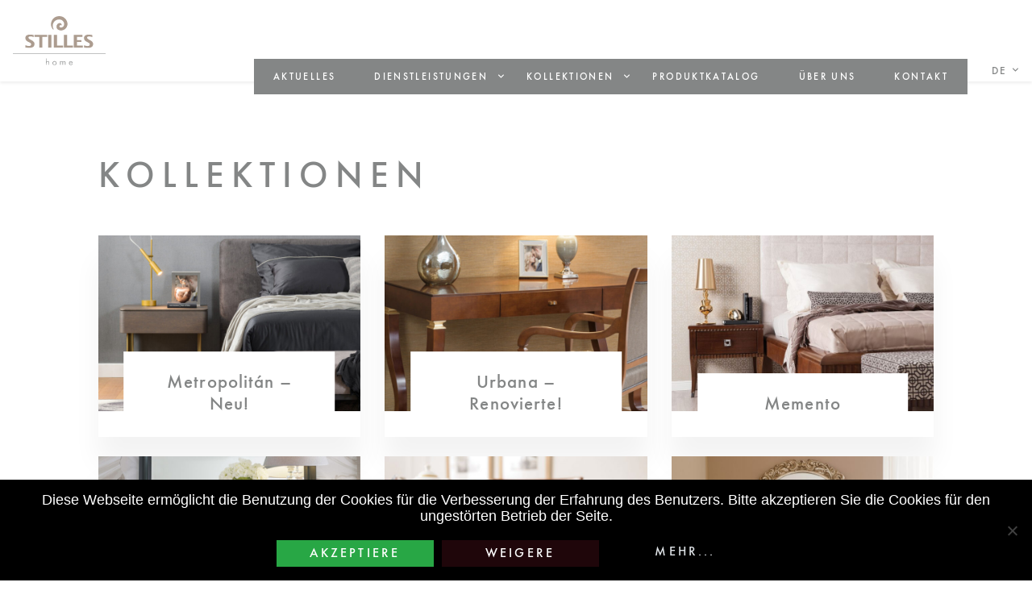

--- FILE ---
content_type: text/html; charset=UTF-8
request_url: https://stilles.at/zuhause/kolekcije/
body_size: 9650
content:
<!doctype html>
<html lang="de-DE">
  <head>
  <meta charset="utf-8">
  <meta http-equiv="x-ua-compatible" content="ie=edge">
  <meta name="viewport" content="width=device-width, initial-scale=1, shrink-to-fit=no">
  <meta name='robots' content='index, follow, max-image-preview:large, max-snippet:-1, max-video-preview:-1' />
	<style>img:is([sizes="auto" i], [sizes^="auto," i]) { contain-intrinsic-size: 3000px 1500px }</style>
	<link rel="alternate" hreflang="sl-si" href="https://stilles.si/dom/kolekcije/" />
<link rel="alternate" hreflang="hr" href="https://stilles.hr/dom/kolekcije/" />
<link rel="alternate" hreflang="en-us" href="https://stilles.com/homes/collections/" />
<link rel="alternate" hreflang="de-de" href="https://stilles.at/zuhause/kolekcije/" />
<link rel="alternate" hreflang="x-default" href="https://stilles.si/dom/kolekcije/" />

	<!-- This site is optimized with the Yoast SEO plugin v24.2 - https://yoast.com/wordpress/plugins/seo/ -->
	<title>Kollektionen - Stilles</title>
	<link rel="canonical" href="https://stilles.at/zuhause/kolekcije/" />
	<meta property="og:locale" content="de_DE" />
	<meta property="og:type" content="article" />
	<meta property="og:title" content="Kollektionen - Stilles" />
	<meta property="og:url" content="https://stilles.at/zuhause/kolekcije/" />
	<meta property="og:site_name" content="Stilles" />
	<meta property="article:modified_time" content="2021-06-11T08:30:29+00:00" />
	<meta name="twitter:card" content="summary_large_image" />
	<script type="application/ld+json" class="yoast-schema-graph">{"@context":"https://schema.org","@graph":[{"@type":"WebPage","@id":"https://stilles.at/zuhause/kolekcije/","url":"https://stilles.at/zuhause/kolekcije/","name":"Kollektionen - Stilles","isPartOf":{"@id":"https://stilles.at/#website"},"datePublished":"2019-05-14T13:47:37+00:00","dateModified":"2021-06-11T08:30:29+00:00","breadcrumb":{"@id":"https://stilles.at/zuhause/kolekcije/#breadcrumb"},"inLanguage":"de","potentialAction":[{"@type":"ReadAction","target":["https://stilles.at/zuhause/kolekcije/"]}]},{"@type":"BreadcrumbList","@id":"https://stilles.at/zuhause/kolekcije/#breadcrumb","itemListElement":[{"@type":"ListItem","position":1,"name":"Home","item":"https://stilles.at/"},{"@type":"ListItem","position":2,"name":"ZUHAUSE","item":"https://stilles.at/zuhause/"},{"@type":"ListItem","position":3,"name":"Kollektionen"}]},{"@type":"WebSite","@id":"https://stilles.at/#website","url":"https://stilles.at/","name":"Stilles","description":"75 Jahren in Diensten der Hoteliers","potentialAction":[{"@type":"SearchAction","target":{"@type":"EntryPoint","urlTemplate":"https://stilles.at/?s={search_term_string}"},"query-input":{"@type":"PropertyValueSpecification","valueRequired":true,"valueName":"search_term_string"}}],"inLanguage":"de"}]}</script>
	<!-- / Yoast SEO plugin. -->


<link rel='dns-prefetch' href='//stilles.si' />
<link rel='stylesheet' id='wp-block-library-css' href='https://stilles.at/wp-includes/css/dist/block-library/style.min.css' type='text/css' media='all' />
<style id='global-styles-inline-css' type='text/css'>
:root{--wp--preset--aspect-ratio--square: 1;--wp--preset--aspect-ratio--4-3: 4/3;--wp--preset--aspect-ratio--3-4: 3/4;--wp--preset--aspect-ratio--3-2: 3/2;--wp--preset--aspect-ratio--2-3: 2/3;--wp--preset--aspect-ratio--16-9: 16/9;--wp--preset--aspect-ratio--9-16: 9/16;--wp--preset--color--black: #000000;--wp--preset--color--cyan-bluish-gray: #abb8c3;--wp--preset--color--white: #ffffff;--wp--preset--color--pale-pink: #f78da7;--wp--preset--color--vivid-red: #cf2e2e;--wp--preset--color--luminous-vivid-orange: #ff6900;--wp--preset--color--luminous-vivid-amber: #fcb900;--wp--preset--color--light-green-cyan: #7bdcb5;--wp--preset--color--vivid-green-cyan: #00d084;--wp--preset--color--pale-cyan-blue: #8ed1fc;--wp--preset--color--vivid-cyan-blue: #0693e3;--wp--preset--color--vivid-purple: #9b51e0;--wp--preset--gradient--vivid-cyan-blue-to-vivid-purple: linear-gradient(135deg,rgba(6,147,227,1) 0%,rgb(155,81,224) 100%);--wp--preset--gradient--light-green-cyan-to-vivid-green-cyan: linear-gradient(135deg,rgb(122,220,180) 0%,rgb(0,208,130) 100%);--wp--preset--gradient--luminous-vivid-amber-to-luminous-vivid-orange: linear-gradient(135deg,rgba(252,185,0,1) 0%,rgba(255,105,0,1) 100%);--wp--preset--gradient--luminous-vivid-orange-to-vivid-red: linear-gradient(135deg,rgba(255,105,0,1) 0%,rgb(207,46,46) 100%);--wp--preset--gradient--very-light-gray-to-cyan-bluish-gray: linear-gradient(135deg,rgb(238,238,238) 0%,rgb(169,184,195) 100%);--wp--preset--gradient--cool-to-warm-spectrum: linear-gradient(135deg,rgb(74,234,220) 0%,rgb(151,120,209) 20%,rgb(207,42,186) 40%,rgb(238,44,130) 60%,rgb(251,105,98) 80%,rgb(254,248,76) 100%);--wp--preset--gradient--blush-light-purple: linear-gradient(135deg,rgb(255,206,236) 0%,rgb(152,150,240) 100%);--wp--preset--gradient--blush-bordeaux: linear-gradient(135deg,rgb(254,205,165) 0%,rgb(254,45,45) 50%,rgb(107,0,62) 100%);--wp--preset--gradient--luminous-dusk: linear-gradient(135deg,rgb(255,203,112) 0%,rgb(199,81,192) 50%,rgb(65,88,208) 100%);--wp--preset--gradient--pale-ocean: linear-gradient(135deg,rgb(255,245,203) 0%,rgb(182,227,212) 50%,rgb(51,167,181) 100%);--wp--preset--gradient--electric-grass: linear-gradient(135deg,rgb(202,248,128) 0%,rgb(113,206,126) 100%);--wp--preset--gradient--midnight: linear-gradient(135deg,rgb(2,3,129) 0%,rgb(40,116,252) 100%);--wp--preset--font-size--small: 13px;--wp--preset--font-size--medium: 20px;--wp--preset--font-size--large: 36px;--wp--preset--font-size--x-large: 42px;--wp--preset--spacing--20: 0.44rem;--wp--preset--spacing--30: 0.67rem;--wp--preset--spacing--40: 1rem;--wp--preset--spacing--50: 1.5rem;--wp--preset--spacing--60: 2.25rem;--wp--preset--spacing--70: 3.38rem;--wp--preset--spacing--80: 5.06rem;--wp--preset--shadow--natural: 6px 6px 9px rgba(0, 0, 0, 0.2);--wp--preset--shadow--deep: 12px 12px 50px rgba(0, 0, 0, 0.4);--wp--preset--shadow--sharp: 6px 6px 0px rgba(0, 0, 0, 0.2);--wp--preset--shadow--outlined: 6px 6px 0px -3px rgba(255, 255, 255, 1), 6px 6px rgba(0, 0, 0, 1);--wp--preset--shadow--crisp: 6px 6px 0px rgba(0, 0, 0, 1);}:where(body) { margin: 0; }.wp-site-blocks > .alignleft { float: left; margin-right: 2em; }.wp-site-blocks > .alignright { float: right; margin-left: 2em; }.wp-site-blocks > .aligncenter { justify-content: center; margin-left: auto; margin-right: auto; }:where(.is-layout-flex){gap: 0.5em;}:where(.is-layout-grid){gap: 0.5em;}.is-layout-flow > .alignleft{float: left;margin-inline-start: 0;margin-inline-end: 2em;}.is-layout-flow > .alignright{float: right;margin-inline-start: 2em;margin-inline-end: 0;}.is-layout-flow > .aligncenter{margin-left: auto !important;margin-right: auto !important;}.is-layout-constrained > .alignleft{float: left;margin-inline-start: 0;margin-inline-end: 2em;}.is-layout-constrained > .alignright{float: right;margin-inline-start: 2em;margin-inline-end: 0;}.is-layout-constrained > .aligncenter{margin-left: auto !important;margin-right: auto !important;}.is-layout-constrained > :where(:not(.alignleft):not(.alignright):not(.alignfull)){margin-left: auto !important;margin-right: auto !important;}body .is-layout-flex{display: flex;}.is-layout-flex{flex-wrap: wrap;align-items: center;}.is-layout-flex > :is(*, div){margin: 0;}body .is-layout-grid{display: grid;}.is-layout-grid > :is(*, div){margin: 0;}body{padding-top: 0px;padding-right: 0px;padding-bottom: 0px;padding-left: 0px;}a:where(:not(.wp-element-button)){text-decoration: underline;}:root :where(.wp-element-button, .wp-block-button__link){background-color: #32373c;border-width: 0;color: #fff;font-family: inherit;font-size: inherit;line-height: inherit;padding: calc(0.667em + 2px) calc(1.333em + 2px);text-decoration: none;}.has-black-color{color: var(--wp--preset--color--black) !important;}.has-cyan-bluish-gray-color{color: var(--wp--preset--color--cyan-bluish-gray) !important;}.has-white-color{color: var(--wp--preset--color--white) !important;}.has-pale-pink-color{color: var(--wp--preset--color--pale-pink) !important;}.has-vivid-red-color{color: var(--wp--preset--color--vivid-red) !important;}.has-luminous-vivid-orange-color{color: var(--wp--preset--color--luminous-vivid-orange) !important;}.has-luminous-vivid-amber-color{color: var(--wp--preset--color--luminous-vivid-amber) !important;}.has-light-green-cyan-color{color: var(--wp--preset--color--light-green-cyan) !important;}.has-vivid-green-cyan-color{color: var(--wp--preset--color--vivid-green-cyan) !important;}.has-pale-cyan-blue-color{color: var(--wp--preset--color--pale-cyan-blue) !important;}.has-vivid-cyan-blue-color{color: var(--wp--preset--color--vivid-cyan-blue) !important;}.has-vivid-purple-color{color: var(--wp--preset--color--vivid-purple) !important;}.has-black-background-color{background-color: var(--wp--preset--color--black) !important;}.has-cyan-bluish-gray-background-color{background-color: var(--wp--preset--color--cyan-bluish-gray) !important;}.has-white-background-color{background-color: var(--wp--preset--color--white) !important;}.has-pale-pink-background-color{background-color: var(--wp--preset--color--pale-pink) !important;}.has-vivid-red-background-color{background-color: var(--wp--preset--color--vivid-red) !important;}.has-luminous-vivid-orange-background-color{background-color: var(--wp--preset--color--luminous-vivid-orange) !important;}.has-luminous-vivid-amber-background-color{background-color: var(--wp--preset--color--luminous-vivid-amber) !important;}.has-light-green-cyan-background-color{background-color: var(--wp--preset--color--light-green-cyan) !important;}.has-vivid-green-cyan-background-color{background-color: var(--wp--preset--color--vivid-green-cyan) !important;}.has-pale-cyan-blue-background-color{background-color: var(--wp--preset--color--pale-cyan-blue) !important;}.has-vivid-cyan-blue-background-color{background-color: var(--wp--preset--color--vivid-cyan-blue) !important;}.has-vivid-purple-background-color{background-color: var(--wp--preset--color--vivid-purple) !important;}.has-black-border-color{border-color: var(--wp--preset--color--black) !important;}.has-cyan-bluish-gray-border-color{border-color: var(--wp--preset--color--cyan-bluish-gray) !important;}.has-white-border-color{border-color: var(--wp--preset--color--white) !important;}.has-pale-pink-border-color{border-color: var(--wp--preset--color--pale-pink) !important;}.has-vivid-red-border-color{border-color: var(--wp--preset--color--vivid-red) !important;}.has-luminous-vivid-orange-border-color{border-color: var(--wp--preset--color--luminous-vivid-orange) !important;}.has-luminous-vivid-amber-border-color{border-color: var(--wp--preset--color--luminous-vivid-amber) !important;}.has-light-green-cyan-border-color{border-color: var(--wp--preset--color--light-green-cyan) !important;}.has-vivid-green-cyan-border-color{border-color: var(--wp--preset--color--vivid-green-cyan) !important;}.has-pale-cyan-blue-border-color{border-color: var(--wp--preset--color--pale-cyan-blue) !important;}.has-vivid-cyan-blue-border-color{border-color: var(--wp--preset--color--vivid-cyan-blue) !important;}.has-vivid-purple-border-color{border-color: var(--wp--preset--color--vivid-purple) !important;}.has-vivid-cyan-blue-to-vivid-purple-gradient-background{background: var(--wp--preset--gradient--vivid-cyan-blue-to-vivid-purple) !important;}.has-light-green-cyan-to-vivid-green-cyan-gradient-background{background: var(--wp--preset--gradient--light-green-cyan-to-vivid-green-cyan) !important;}.has-luminous-vivid-amber-to-luminous-vivid-orange-gradient-background{background: var(--wp--preset--gradient--luminous-vivid-amber-to-luminous-vivid-orange) !important;}.has-luminous-vivid-orange-to-vivid-red-gradient-background{background: var(--wp--preset--gradient--luminous-vivid-orange-to-vivid-red) !important;}.has-very-light-gray-to-cyan-bluish-gray-gradient-background{background: var(--wp--preset--gradient--very-light-gray-to-cyan-bluish-gray) !important;}.has-cool-to-warm-spectrum-gradient-background{background: var(--wp--preset--gradient--cool-to-warm-spectrum) !important;}.has-blush-light-purple-gradient-background{background: var(--wp--preset--gradient--blush-light-purple) !important;}.has-blush-bordeaux-gradient-background{background: var(--wp--preset--gradient--blush-bordeaux) !important;}.has-luminous-dusk-gradient-background{background: var(--wp--preset--gradient--luminous-dusk) !important;}.has-pale-ocean-gradient-background{background: var(--wp--preset--gradient--pale-ocean) !important;}.has-electric-grass-gradient-background{background: var(--wp--preset--gradient--electric-grass) !important;}.has-midnight-gradient-background{background: var(--wp--preset--gradient--midnight) !important;}.has-small-font-size{font-size: var(--wp--preset--font-size--small) !important;}.has-medium-font-size{font-size: var(--wp--preset--font-size--medium) !important;}.has-large-font-size{font-size: var(--wp--preset--font-size--large) !important;}.has-x-large-font-size{font-size: var(--wp--preset--font-size--x-large) !important;}
:where(.wp-block-post-template.is-layout-flex){gap: 1.25em;}:where(.wp-block-post-template.is-layout-grid){gap: 1.25em;}
:where(.wp-block-columns.is-layout-flex){gap: 2em;}:where(.wp-block-columns.is-layout-grid){gap: 2em;}
:root :where(.wp-block-pullquote){font-size: 1.5em;line-height: 1.6;}
</style>
<link rel='stylesheet' id='beautiful-taxonomy-filters-basic-css' href='https://stilles.at/wp-content/plugins/beautiful-taxonomy-filters/public/css/beautiful-taxonomy-filters-base.min.css' type='text/css' media='all' />
<link rel='stylesheet' id='contact-form-7-css' href='https://stilles.at/wp-content/plugins/contact-form-7/includes/css/styles.css' type='text/css' media='all' />
<link rel='stylesheet' id='cookie-notice-front-css' href='https://stilles.at/wp-content/plugins/cookie-notice/css/front.min.css' type='text/css' media='all' />
<link rel='stylesheet' id='wpml-legacy-dropdown-click-0-css' href='https://stilles.at/wp-content/plugins/sitepress-multilingual-cms/templates/language-switchers/legacy-dropdown-click/style.min.css' type='text/css' media='all' />
<style id='wpml-legacy-dropdown-click-0-inline-css' type='text/css'>
.wpml-ls-statics-shortcode_actions{background-color:#eeeeee;}.wpml-ls-statics-shortcode_actions, .wpml-ls-statics-shortcode_actions .wpml-ls-sub-menu, .wpml-ls-statics-shortcode_actions a {border-color:#cdcdcd;}.wpml-ls-statics-shortcode_actions a, .wpml-ls-statics-shortcode_actions .wpml-ls-sub-menu a, .wpml-ls-statics-shortcode_actions .wpml-ls-sub-menu a:link, .wpml-ls-statics-shortcode_actions li:not(.wpml-ls-current-language) .wpml-ls-link, .wpml-ls-statics-shortcode_actions li:not(.wpml-ls-current-language) .wpml-ls-link:link {color:#444444;background-color:#ffffff;}.wpml-ls-statics-shortcode_actions a, .wpml-ls-statics-shortcode_actions .wpml-ls-sub-menu a:hover,.wpml-ls-statics-shortcode_actions .wpml-ls-sub-menu a:focus, .wpml-ls-statics-shortcode_actions .wpml-ls-sub-menu a:link:hover, .wpml-ls-statics-shortcode_actions .wpml-ls-sub-menu a:link:focus {color:#000000;background-color:#eeeeee;}.wpml-ls-statics-shortcode_actions .wpml-ls-current-language > a {color:#444444;background-color:#ffffff;}.wpml-ls-statics-shortcode_actions .wpml-ls-current-language:hover>a, .wpml-ls-statics-shortcode_actions .wpml-ls-current-language>a:focus {color:#000000;background-color:#eeeeee;}
</style>
<link rel='stylesheet' id='tablepress-default-css' href='https://stilles.at/wp-content/tablepress-combined.min.css' type='text/css' media='all' />
<link rel='stylesheet' id='sage/main.css-css' href='https://stilles.at/wp-content/themes/kreativnatovarna/dist/styles/main_0b105ce3.css' type='text/css' media='all' />
<script type="text/javascript" src="https://stilles.at/wp-includes/js/jquery/jquery.min.js" id="jquery-core-js"></script>
<script type="text/javascript" src="https://stilles.at/wp-includes/js/jquery/jquery-migrate.min.js" id="jquery-migrate-js"></script>
<script type="text/javascript" src="https://stilles.at/wp-content/plugins/sitepress-multilingual-cms/templates/language-switchers/legacy-dropdown-click/script.min.js" id="wpml-legacy-dropdown-click-0-js"></script>
<script type="text/javascript" id="wpml-xdomain-data-js-extra">
/* <![CDATA[ */
var wpml_xdomain_data = {"css_selector":"wpml-ls-item","ajax_url":"https:\/\/stilles.at\/wp-admin\/admin-ajax.php","current_lang":"de","_nonce":"6c3236f851"};
/* ]]> */
</script>
<script type="text/javascript" src="https://stilles.at/wp-content/plugins/sitepress-multilingual-cms/res/js/xdomain-data.js" id="wpml-xdomain-data-js" defer="defer" data-wp-strategy="defer"></script>
<link rel="https://api.w.org/" href="https://stilles.at/wp-json/" /><link rel="alternate" title="JSON" type="application/json" href="https://stilles.at/wp-json/wp/v2/pages/20885" /><link rel='shortlink' href='https://stilles.at/?p=20885' />
<link rel="alternate" title="oEmbed (JSON)" type="application/json+oembed" href="https://stilles.at/wp-json/oembed/1.0/embed?url=https%3A%2F%2Fstilles.at%2Fzuhause%2Fkolekcije%2F" />
<link rel="alternate" title="oEmbed (XML)" type="text/xml+oembed" href="https://stilles.at/wp-json/oembed/1.0/embed?url=https%3A%2F%2Fstilles.at%2Fzuhause%2Fkolekcije%2F&#038;format=xml" />
<meta name="generator" content="WPML ver:4.6.15 stt:22,1,3,48;" />
<script type="text/javascript">
window.onload = function() {
	
var words = 
[
	//navodilo: NAJPREJ ORIGINAL SLOVENSKO IME NATO ANG, NEM, HR. Obvezno vsa tri imena! tudi, če so ista.
    { original: 'Praga', replacements: ['Prague', 'Prag', 'Prag'] },
    { original: 'Dunaj', replacements: ['Wienna', 'Wien', 'Beč'] },
	{ original: 'Budimpešta', replacements: ['Budapest', 'Budapest', 'Budimpešta'] },
	{ original: 'Moskva', replacements: ['Moscow', 'Moskau', 'Moskva'] },
	{ original: 'Beograd', replacements: ['Belgrade', 'Belgrad', 'Beograd'] },
	{ original: 'Zűrich', replacements: ['Zurich', 'Zűrich', 'Zurich'] },
	{ original: 'Műnchen', replacements: ['Munich', 'Műnchen', 'Minhen'] },
];
	
  var currentURL = window.location.href;
  function replaceWords(selector, key, replacement) {
    var elements = document.querySelectorAll(selector);
    elements.forEach(function(element) {
      element.innerHTML = element.innerHTML.replace(new RegExp(key, 'g'), replacement);
    });
  }
  var urls = [
    { prefix: 'https://stilles.com/reference/', replacements: words.map(function(word) { return { key: word.original, value: word.replacements[0] }; }) },
    { prefix: 'https://stilles.at/reference/', replacements: words.map(function(word) { return { key: word.original, value: word.replacements[1] }; }) },
    { prefix: 'https://stilles.hr/reference/', replacements: words.map(function(word) { return { key: word.original, value: word.replacements[2] }; }) }
  ];
  urls.forEach(function(url) {
    if (currentURL.startsWith(url.prefix)) {
      var div = document.querySelector('.col-12.col-lg-6');
      url.replacements.forEach(function(replacement) {
        if (div) {
          div.innerHTML = div.innerHTML.replace(new RegExp(replacement.key, 'g'), replacement.value);
        }
        replaceWords('.entry-place.d-block', replacement.key, replacement.value);
      });
    }
  });
};

</script>
<link rel="icon" href="https://stilles.at/wp-content/uploads/2019/05/cropped-favicon-32x32.png" sizes="32x32" />
<link rel="icon" href="https://stilles.at/wp-content/uploads/2019/05/cropped-favicon-192x192.png" sizes="192x192" />
<link rel="apple-touch-icon" href="https://stilles.at/wp-content/uploads/2019/05/cropped-favicon-180x180.png" />
<meta name="msapplication-TileImage" content="https://stilles.at/wp-content/uploads/2019/05/cropped-favicon-270x270.png" />
		<style type="text/css" id="wp-custom-css">
			section.split a.screen .screen-inside .front-page-header {
    font-size: 2.5rem !important;
}		</style>
		</head>
  <body class="page-template page-template-template-collection template-collection page page-id-20885 page-parent page-child parent-pageid-7120 cookies-not-set theme-home kolekcije app-data index-data singular-data page-data page-20885-data page-kolekcije-data template-collection-data">
        <header class="banner fixed-top bg-white">
  <div class="container-fluid max-width px-0">
    <nav class="navbar navbar-expand-lg">
      <a class="brand" href="https://stilles.at/"><img src="https://stilles.at/wp-content/themes/kreativnatovarna/dist/images/logo_home_12b5a8b6.svg" alt="Stilles" title="Stilles"></a>
      <button class="navbar-toggler" type="button" data-toggle="collapse" data-target="#navbarMain" aria-controls="navbarMain" aria-expanded="false" aria-label="Toggle navigation">
        <span class="navbar-toggler-icon">
          <span></span><span></span><span></span><span></span>
        </span>
      </button>
      <div class="collapse navbar-collapse" id="navbarMain">

                  <ul id="menu-glavni-meni-dom-de" class="navbar-nav ml-auto text-center text-lg-left"><li id="menu-item-21518" class="menu-item menu-item-type-taxonomy menu-item-object-category menu-item-21518"><a href="https://stilles.at/aktualno/home-de/">Aktuelles</a></li>
<li id="menu-item-21440" class="menu-item menu-item-type-custom menu-item-object-custom menu-item-has-children menu-item-21440"><a>Dienstleistungen</a>
<ul class="sub-menu">
	<li id="menu-item-21441" class="menu-item menu-item-type-post_type menu-item-object-page menu-item-21441"><a href="https://stilles.at/zuhause/storitve/proben-von-geweben/">Stoffmuster</a></li>
	<li id="menu-item-21442" class="menu-item menu-item-type-post_type menu-item-object-page menu-item-21442"><a href="https://stilles.at/zuhause/storitve/zubehoer/">Accessoires</a></li>
	<li id="menu-item-21443" class="menu-item menu-item-type-post_type menu-item-object-page menu-item-21443"><a href="https://stilles.at/zuhause/storitve/dienstleistungen/">Architecten Beratung</a></li>
</ul>
</li>
<li id="menu-item-21444" class="no-mobile-menu menu-item menu-item-type-post_type menu-item-object-page current-menu-item page_item page-item-20885 current_page_item menu-item-has-children menu-item-21444"><a href="https://stilles.at/zuhause/kolekcije/" aria-current="page">Kollektionen</a>
<ul class="sub-menu">
	<li id="menu-item-29494" class="menu-item menu-item-type-post_type menu-item-object-page menu-item-29494"><a href="https://stilles.at/zuhause/kolekcije/metropolitan/">Metropolitán</a></li>
	<li id="menu-item-21466" class="menu-item menu-item-type-post_type menu-item-object-page menu-item-21466"><a href="https://stilles.at/zuhause/kolekcije/urbana/">Urbana</a></li>
	<li id="menu-item-21465" class="menu-item menu-item-type-post_type menu-item-object-page menu-item-21465"><a href="https://stilles.at/zuhause/kolekcije/memento/">Memento</a></li>
	<li id="menu-item-29493" class="menu-item menu-item-type-post_type menu-item-object-page menu-item-29493"><a href="https://stilles.at/zuhause/kolekcije/beli-memento/">Weiße Memento</a></li>
	<li id="menu-item-21464" class="menu-item menu-item-type-post_type menu-item-object-page menu-item-21464"><a href="https://stilles.at/zuhause/kolekcije/empire/">Empire</a></li>
	<li id="menu-item-21448" class="menu-item menu-item-type-post_type menu-item-object-page menu-item-21448"><a href="https://stilles.at/zuhause/kolekcije/dante/">Dante</a></li>
	<li id="menu-item-21447" class="menu-item menu-item-type-post_type menu-item-object-page menu-item-21447"><a href="https://stilles.at/zuhause/kolekcije/barocco/">Barocco</a></li>
	<li id="menu-item-21445" class="menu-item menu-item-type-post_type menu-item-object-page menu-item-21445"><a href="https://stilles.at/zuhause/kolekcije/barock/">Barock</a></li>
	<li id="menu-item-21446" class="menu-item menu-item-type-post_type menu-item-object-page menu-item-21446"><a href="https://stilles.at/zuhause/kolekcije/weisser-barock/">Weisser Barock</a></li>
	<li id="menu-item-21467" class="menu-item menu-item-type-post_type menu-item-object-page menu-item-21467"><a href="https://stilles.at/zuhause/kolekcije/polstermoebel/">Polstermöbel</a></li>
</ul>
</li>
<li id="menu-item-21524" class="menu-item menu-item-type-post_type_archive menu-item-object-home menu-item-21524"><a href="https://stilles.at/izdelki/">Produktkatalog</a></li>
<li id="menu-item-21468" class="menu-item menu-item-type-post_type menu-item-object-page menu-item-21468"><a href="https://stilles.at/zuhause/ueber-uns/">Über uns</a></li>
<li id="menu-item-21469" class="menu-item menu-item-type-post_type menu-item-object-page menu-item-21469"><a href="https://stilles.at/zuhause/kontakt/">Kontakt</a></li>
</ul>
        
        <a href="#langModal" role="button" class="lang" data-toggle="modal">de</a>
      </div>
    </nav>
  </div>
</header>

<div class="modal fade" id="langModal" tabindex="-1" role="dialog" aria-hidden="true">
  <div class="modal-dialog modal-full" role="document">
    <div class="modal-content">
    <div class="modal-header">
      <button type="button" class="close" data-dismiss="modal" aria-label="Close">
        <i class="icon-close"></i>
      </button>
    </div>
      <div class="modal-body row justify-content-center align-items-center p-4" id="result">
        <div class="col-12 col-lg-4 col-xl-3 text-center text-lg-right">Wählen Sie die Sprache aus:</div>
        <div class="col-12 col-lg-4 col-xl-3 text-center text-lg-left">
          <div class="row">
            <a class="col-12" href="https://stilles.si/dom/kolekcije/">Slowenisch / Slovenian</a><a class="col-12" href="https://stilles.hr/dom/kolekcije/">Kroatisch / Croatian</a><a class="col-12" href="https://stilles.com/homes/collections/">Englisch / English</a><a class="col-12 active" href="https://stilles.at/zuhause/kolekcije/">Deutsch / German</a>          </div>
        </div>
      </div>
    </div>
  </div>
</div>
<div class="modal fade" id="langModal" tabindex="-1" role="dialog" aria-hidden="true">
  <div class="modal-dialog modal-full" role="document">
    <div class="modal-content">
    <div class="modal-header">
      <button type="button" class="close" data-dismiss="modal" aria-label="Close">
        <i class="icon-close"></i>
      </button>
    </div>
      <div class="modal-body row justify-content-center align-items-center p-4" id="result">
        <div class="col-12 col-lg-4 col-xl-3 text-center text-lg-right">Wählen Sie die Sprache aus:</div>
        <div class="col-12 col-lg-4 col-xl-3 text-center text-lg-left">
          <div class="row">
            <a class="col-12" href="https://stilles.si/dom/kolekcije/">Slowenisch / Slovenian</a><a class="col-12" href="https://stilles.hr/dom/kolekcije/">Kroatisch / Croatian</a><a class="col-12" href="https://stilles.com/homes/collections/">Englisch / English</a><a class="col-12 active" href="https://stilles.at/zuhause/kolekcije/">Deutsch / German</a>          </div>
        </div>
      </div>
    </div>
  </div>
</div>
<div class="modal fade" id="langModal" tabindex="-1" role="dialog" aria-hidden="true">
  <div class="modal-dialog modal-full" role="document">
    <div class="modal-content">
    <div class="modal-header">
      <button type="button" class="close" data-dismiss="modal" aria-label="Close">
        <i class="icon-close"></i>
      </button>
    </div>
      <div class="modal-body row justify-content-center align-items-center p-4" id="result">
        <div class="col-12 col-lg-4 col-xl-3 text-center text-lg-right">Wählen Sie die Sprache aus:</div>
        <div class="col-12 col-lg-4 col-xl-3 text-center text-lg-left">
          <div class="row">
            <a class="col-12" href="https://stilles.si/dom/kolekcije/">Slowenisch / Slovenian</a><a class="col-12" href="https://stilles.hr/dom/kolekcije/">Kroatisch / Croatian</a><a class="col-12" href="https://stilles.com/homes/collections/">Englisch / English</a><a class="col-12 active" href="https://stilles.at/zuhause/kolekcije/">Deutsch / German</a>          </div>
        </div>
      </div>
    </div>
  </div>
</div>
<div class="modal fade" id="langModal" tabindex="-1" role="dialog" aria-hidden="true">
  <div class="modal-dialog modal-full" role="document">
    <div class="modal-content">
    <div class="modal-header">
      <button type="button" class="close" data-dismiss="modal" aria-label="Close">
        <i class="icon-close"></i>
      </button>
    </div>
      <div class="modal-body row justify-content-center align-items-center p-4" id="result">
        <div class="col-12 col-lg-4 col-xl-3 text-center text-lg-right">Wählen Sie die Sprache aus:</div>
        <div class="col-12 col-lg-4 col-xl-3 text-center text-lg-left">
          <div class="row">
            <a class="col-12" href="https://stilles.si/dom/kolekcije/">Slowenisch / Slovenian</a><a class="col-12" href="https://stilles.hr/dom/kolekcije/">Kroatisch / Croatian</a><a class="col-12" href="https://stilles.com/homes/collections/">Englisch / English</a><a class="col-12 active" href="https://stilles.at/zuhause/kolekcije/">Deutsch / German</a>          </div>
        </div>
      </div>
    </div>
  </div>
</div>
    <div class="wrap" role="document">
      <div class="content">
        <main class="main">
                 <div class="post-title">
  <div class="container-fluid max-width">
    <div class="row justify-content-center">
      <div class="col-12 col-xl-10 pt-4 pt-lg-5 mt-xl-5">
        <div class="page-header">
          <h1>Kollektionen</h1>
        </div>
      </div>
    </div>
  </div>
</div>
    <div class="container-fluid max-width">
  <div class="row justify-content-center">
    <div class="col-12 col-xl-10">
      <div class="row">
                <div class="col-12 col-md-6 col-lg-6 col-xl-4 pb-4">
          <article class="h-100 post-grid post post-collection post-29464 page type-page status-publish has-post-thumbnail hentry">
            <a class="post-link h-100" href="https://stilles.at/zuhause/kolekcije/metropolitan/" title="Metropolitán &#8211; Neu!">
                              <img width="778" height="520" src="https://stilles.at/wp-content/uploads/2020/08/Stilles_foto_peter_skrlep_2020-0307-778x520.jpg" class="img-fluid w-100 wp-post-image" alt="Stilles Foto Peter Skrlep 2020 0307" decoding="async" fetchpriority="high" />
                            <span class="entry-item ">
                <header>
                  <h2 class="entry-title h5 pt-2 pb-1">Metropolitán &#8211; Neu!</h2>
                </header>
								<div class="entry-summary">
																			Eine vielfältige Kollektion von Wohnmöbeln, die die grundlegende Balance zwischen Komfort, Stil und Funktionalität in Verbindung mit technologischen Fortschritten in der Herstellung unterstreicht.																	</div>
              </span>
            </a>
          </article>
        </div>
                <div class="col-12 col-md-6 col-lg-6 col-xl-4 pb-4">
          <article class="h-100 post-grid post post-collection post-9770 page type-page status-publish has-post-thumbnail hentry">
            <a class="post-link h-100" href="https://stilles.at/zuhause/kolekcije/urbana/" title="Urbana &#8211; Renovierte!">
                              <img width="778" height="520" src="https://stilles.at/wp-content/uploads/2020/08/Stilles_foto_peter_skrlep_2020-8869-1-778x520.jpg" class="img-fluid w-100 wp-post-image" alt="Stilles Foto Peter Skrlep 2020 8869" decoding="async" />
                            <span class="entry-item ">
                <header>
                  <h2 class="entry-title h5 pt-2 pb-1">Urbana &#8211; Renovierte!</h2>
                </header>
								<div class="entry-summary">
																	</div>
              </span>
            </a>
          </article>
        </div>
                <div class="col-12 col-md-6 col-lg-6 col-xl-4 pb-4">
          <article class="h-100 post-grid post post-collection post-9823 page type-page status-publish has-post-thumbnail hentry">
            <a class="post-link h-100" href="https://stilles.at/zuhause/kolekcije/memento/" title="Memento">
                              <img width="778" height="520" src="https://stilles.at/wp-content/uploads/2015/07/spalnica_bedroom_schlafzimmer_Memento_kakovostno-pohistvo_quality-furniture_Qualitet-Moebel_Swarovski_16-778x520.jpg" class="img-fluid w-100 wp-post-image" alt="" decoding="async" />
                            <span class="entry-item ">
                <header>
                  <h2 class="entry-title h5 pt-2 pb-1">Memento</h2>
                </header>
								<div class="entry-summary">
																			Kollektion für Menschen mit einem modernen Lebensstil.																	</div>
              </span>
            </a>
          </article>
        </div>
                <div class="col-12 col-md-6 col-lg-6 col-xl-4 pb-4">
          <article class="h-100 post-grid post post-collection post-29470 page type-page status-publish has-post-thumbnail hentry">
            <a class="post-link h-100" href="https://stilles.at/zuhause/kolekcije/beli-memento/" title="Weiße Memento">
                              <img width="778" height="520" src="https://stilles.at/wp-content/uploads/2020/08/Stilles_foto_peter_skrlep_2020-9908-1-778x520.jpg" class="img-fluid w-100 wp-post-image" alt="Stilles Foto Peter Skrlep 2020 9908" decoding="async" loading="lazy" />
                            <span class="entry-item ">
                <header>
                  <h2 class="entry-title h5 pt-2 pb-1">Weiße Memento</h2>
                </header>
								<div class="entry-summary">
																			Für Menschen mit einem modernen Lebensstil und alle Liebhaber der Kombination von Klassik und Moderne.																	</div>
              </span>
            </a>
          </article>
        </div>
                <div class="col-12 col-md-6 col-lg-6 col-xl-4 pb-4">
          <article class="h-100 post-grid post post-collection post-8419 page type-page status-publish has-post-thumbnail hentry">
            <a class="post-link h-100" href="https://stilles.at/zuhause/kolekcije/empire/" title="Empire">
                              <img width="778" height="520" src="https://stilles.at/wp-content/uploads/2015/07/jedilnica_Esszimmer_dining-room_Empire_klasicno-pohistvo_classic-furniture_Klassischen-Moebel_5-778x520.jpg" class="img-fluid w-100 wp-post-image" alt="" decoding="async" loading="lazy" srcset="https://stilles.at/wp-content/uploads/2015/07/jedilnica_Esszimmer_dining-room_Empire_klasicno-pohistvo_classic-furniture_Klassischen-Moebel_5-778x520.jpg 778w, https://stilles.at/wp-content/uploads/2015/07/jedilnica_Esszimmer_dining-room_Empire_klasicno-pohistvo_classic-furniture_Klassischen-Moebel_5-200x133.jpg 200w" sizes="auto, (max-width: 778px) 100vw, 778px" />
                            <span class="entry-item ">
                <header>
                  <h2 class="entry-title h5 pt-2 pb-1">Empire</h2>
                </header>
								<div class="entry-summary">
																			Eine Kombination aus strengen Linien und prunkvollen Holzschnitzereien bewahren die Eigenschaften der Epoche Empire.																	</div>
              </span>
            </a>
          </article>
        </div>
                <div class="col-12 col-md-6 col-lg-6 col-xl-4 pb-4">
          <article class="h-100 post-grid post post-collection post-8409 page type-page status-publish has-post-thumbnail hentry">
            <a class="post-link h-100" href="https://stilles.at/zuhause/kolekcije/dante/" title="Dante">
                              <img width="778" height="520" src="https://stilles.at/wp-content/uploads/2015/07/Dante_furniture-for-home_Moebel_namjestaj-za-dom_023-778x520.jpg" class="img-fluid w-100 wp-post-image" alt="" decoding="async" loading="lazy" />
                            <span class="entry-item ">
                <header>
                  <h2 class="entry-title h5 pt-2 pb-1">Dante</h2>
                </header>
								<div class="entry-summary">
																			Gerade Linien in einer Kombination mit Kurvensilhouette erinnern an die zeitlose Klassik.																	</div>
              </span>
            </a>
          </article>
        </div>
                <div class="col-12 col-md-6 col-lg-6 col-xl-4 pb-4">
          <article class="h-100 post-grid post post-collection post-8401 page type-page status-publish has-post-thumbnail hentry">
            <a class="post-link h-100" href="https://stilles.at/zuhause/kolekcije/barocco/" title="Barocco">
                              <img width="778" height="520" src="https://stilles.at/wp-content/uploads/2015/07/pisarna_office_Barocco_klasicno-pohistvo_classic-furniture_Klassischen-Moebel_4-778x520.jpg" class="img-fluid w-100 wp-post-image" alt="" decoding="async" loading="lazy" />
                            <span class="entry-item ">
                <header>
                  <h2 class="entry-title h5 pt-2 pb-1">Barocco</h2>
                </header>
								<div class="entry-summary">
																			Für alle die Liebhaber von Luxus konzipiert.																	</div>
              </span>
            </a>
          </article>
        </div>
                <div class="col-12 col-md-6 col-lg-6 col-xl-4 pb-4">
          <article class="h-100 post-grid post post-collection post-7267 page type-page status-publish has-post-thumbnail hentry">
            <a class="post-link h-100" href="https://stilles.at/zuhause/kolekcije/barock/" title="Barock">
                              <img width="778" height="520" src="https://stilles.at/wp-content/uploads/2015/10/komoda-za-TV_klasika_kommode_1a-778x520.jpg" class="img-fluid w-100 wp-post-image" alt="" decoding="async" loading="lazy" />
                            <span class="entry-item ">
                <header>
                  <h2 class="entry-title h5 pt-2 pb-1">Barock</h2>
                </header>
								<div class="entry-summary">
																			Die Barock Kollektion bleibt nach mehr als 40 Jahren die Grundlage der Klassik, die von Stilles mit handwerklicher Genauigkeit hergestellt wird.																	</div>
              </span>
            </a>
          </article>
        </div>
                <div class="col-12 col-md-6 col-lg-6 col-xl-4 pb-4">
          <article class="h-100 post-grid post post-collection post-8397 page type-page status-publish has-post-thumbnail hentry">
            <a class="post-link h-100" href="https://stilles.at/zuhause/kolekcije/weisser-barock/" title="Weisser Barock">
                              <img width="778" height="520" src="https://stilles.at/wp-content/uploads/2012/07/Beli-barok_klasicno-pohistvo_classic-furniture_Klassischen-Moebel_02-778x520.jpg" class="img-fluid w-100 wp-post-image" alt="" decoding="async" loading="lazy" />
                            <span class="entry-item ">
                <header>
                  <h2 class="entry-title h5 pt-2 pb-1">Weisser Barock</h2>
                </header>
								<div class="entry-summary">
																			Durch das Spiel mit Stoffen in verschiedenen Farben befriedigt die Kollektion Weißer Barock sogar die verschiedenster Geschmäcker.																	</div>
              </span>
            </a>
          </article>
        </div>
                <div class="col-12 col-md-6 col-lg-6 col-xl-4 pb-4">
          <article class="h-100 post-grid post post-collection post-9729 page type-page status-publish has-post-thumbnail hentry">
            <a class="post-link h-100" href="https://stilles.at/zuhause/kolekcije/polstermoebel/" title="Polstermöbel">
                              <img width="778" height="520" src="https://stilles.at/wp-content/uploads/2015/07/Sophie_sedezne_upholstery_Polstermoebel_1-778x520.jpg" class="img-fluid w-100 wp-post-image" alt="" decoding="async" loading="lazy" />
                            <span class="entry-item ">
                <header>
                  <h2 class="entry-title h5 pt-2 pb-1">Polstermöbel</h2>
                </header>
								<div class="entry-summary">
																			Ausgewählte Sofas, die zu jedem unserer Möbelkollektion zu passen.																	</div>
              </span>
            </a>
          </article>
        </div>
              </div>
    </div>
  </div>
</div>
                                          </main>
              </div>
    </div>
        <footer class="content-info pt-3">
  <div class="container-fluid max-width">
    <div class="row justify-content-center">
      <div class="col-12 col-xl-10">
        <div class="row">
        <section class="widget text-8 widget_text col-lg-3"><h3>Kontakt</h3>			<div class="textwidget"><p><strong>STILLES d.o.o.</strong><br />
Savska cesta 13, 8290 Sevnica, Slovenia</p>
<p>T: +386 (0)7 81 61 000<br />
F: +386 (0)7 81 41 543<br />
E: <a href="mailto:&#115;&#116;i&#108;&#108;e&#115;&#64;&#115;til&#108;e&#115;&#46;si">st&#105;&#108;&#108;es&#64;s&#116;&#105;&#108;l&#101;s&#46;si</a></p>
</div>
		</section><section class="widget nav_menu-2 widget_nav_menu col-lg-3"><h3>
Nützliche Links</h3><div class="menu-meni-noga-de-container"><ul id="menu-meni-noga-de" class="menu"><li id="menu-item-21412" class="menu-extra menu-item menu-item-type-post_type menu-item-object-page menu-item-21412"><a href="https://stilles.at/beschaeftigung/">JOBS</a></li>
<li id="menu-item-21413" class="menu-item menu-item-type-post_type menu-item-object-page menu-item-21413"><a href="https://stilles.at/nutzungsbedingungen/">Nutzungsbedingungen</a></li>
<li id="menu-item-21418" class="menu-item menu-item-type-post_type menu-item-object-page menu-item-21418"><a href="https://stilles.at/cookies/">Cookies</a></li>
</ul></div></section><section class="widget text-6 widget_text col-lg-3"><h3>Soziale Netzwerke</h3>			<div class="textwidget"><p><a href="https://www.youtube.com/channel/UCShrR7aKBzUnqT1AHl-FKiw"><span class="icon-sc "><span class="icon-i"><i class="icon-youtube"></i></span><span class="icon-text"></span></span></a> <a href="https://www.pinterest.com/Stilles_hotels/"><span class="icon-sc "><span class="icon-i"><i class="icon-pinterest"></i></span><span class="icon-text"></a></span></span> <a href="https://www.facebook.com/stilles.contract/"><span class="icon-sc "><span class="icon-i"><i class="icon-facebook"></i></span><span class="icon-text"></span></span></a> <a href="https://www.linkedin.com/company/stilles/"><span class="icon-sc "><span class="icon-i"><i class="icon-linkedin"></i></span><span class="icon-text"></span></span></a></p>
</div>
		</section><section class="widget text-7 widget_text col-lg-3"><h3>E-News</h3>			<div class="textwidget"><a class="btn btn-primary " href="/e-novice/">Abonnieren Sie unseren Newsletter</a>
</div>
		</section>        </div>
      </div>
    </div>
  </div>
  <div id="colophon" class="pt-2 pb-1">
    <div class="container-fluid max-width">
      <div class="row justify-content-center align-items-center pb-3 pb-2">
        <div class="col-12 col-xl-10"><hr></div>
        <div class="col-12 col-md-6 col-xl-5"><img src="https://stilles.at/wp-content/themes/kreativnatovarna/dist/images/logo-footer_7557adcb.svg" alt="Stilles" title="Stilles"></div>
        <div class="col-12 col-md-6 col-xl-5 small text-md-right">Stilles d.o.o. &copy; 2026. <a href="https://kreativnatovarna.si/izdelava-spletne-strani/" title="Izdelava spletnih strani: Kreativna tovarna">Website-Produktion von Kreativna tovarna.</a></div>
      </div>
    </div>
  </div>
</footer>
    <script type="text/javascript" id="beautiful-taxonomy-filters-js-extra">
/* <![CDATA[ */
var btf_localization = {"ajaxurl":"https:\/\/stilles.at\/wp-admin\/admin-ajax.php","min_search":"8","allow_clear":"","show_description":"","disable_select2":"1","conditional_dropdowns":"","language":"","rtl":"","disable_fuzzy":"","show_count":""};
/* ]]> */
</script>
<script type="text/javascript" src="https://stilles.at/wp-content/plugins/beautiful-taxonomy-filters/public/js/beautiful-taxonomy-filters-public.js" id="beautiful-taxonomy-filters-js"></script>
<script type="text/javascript" src="https://stilles.at/wp-includes/js/dist/hooks.min.js" id="wp-hooks-js"></script>
<script type="text/javascript" src="https://stilles.at/wp-includes/js/dist/i18n.min.js" id="wp-i18n-js"></script>
<script type="text/javascript" id="wp-i18n-js-after">
/* <![CDATA[ */
wp.i18n.setLocaleData( { 'text direction\u0004ltr': [ 'ltr' ] } );
/* ]]> */
</script>
<script type="text/javascript" src="https://stilles.at/wp-content/plugins/contact-form-7/includes/swv/js/index.js" id="swv-js"></script>
<script type="text/javascript" id="contact-form-7-js-translations">
/* <![CDATA[ */
( function( domain, translations ) {
	var localeData = translations.locale_data[ domain ] || translations.locale_data.messages;
	localeData[""].domain = domain;
	wp.i18n.setLocaleData( localeData, domain );
} )( "contact-form-7", {"translation-revision-date":"2025-02-03 17:24:24+0000","generator":"GlotPress\/4.0.1","domain":"messages","locale_data":{"messages":{"":{"domain":"messages","plural-forms":"nplurals=2; plural=n != 1;","lang":"de"},"This contact form is placed in the wrong place.":["Dieses Kontaktformular wurde an der falschen Stelle platziert."],"Error:":["Fehler:"]}},"comment":{"reference":"includes\/js\/index.js"}} );
/* ]]> */
</script>
<script type="text/javascript" id="contact-form-7-js-before">
/* <![CDATA[ */
var wpcf7 = {
    "api": {
        "root": "https:\/\/stilles.at\/wp-json\/",
        "namespace": "contact-form-7\/v1"
    }
};
/* ]]> */
</script>
<script type="text/javascript" src="https://stilles.at/wp-content/plugins/contact-form-7/includes/js/index.js" id="contact-form-7-js"></script>
<script type="text/javascript" id="cookie-notice-front-js-before">
/* <![CDATA[ */
var cnArgs = {"ajaxUrl":"https:\/\/stilles.at\/wp-admin\/admin-ajax.php","nonce":"69aea0d7a5","hideEffect":"none","position":"bottom","onScroll":false,"onScrollOffset":100,"onClick":false,"cookieName":"cookie_notice_accepted","cookieTime":2592000,"cookieTimeRejected":2592000,"globalCookie":false,"redirection":true,"cache":false,"revokeCookies":true,"revokeCookiesOpt":"manual"};
/* ]]> */
</script>
<script type="text/javascript" src="https://stilles.at/wp-content/plugins/cookie-notice/js/front.min.js" id="cookie-notice-front-js"></script>
<script type="text/javascript" src="https://stilles.at/wp-content/themes/kreativnatovarna/dist/scripts/main_0b105ce3.js" id="sage/main.js-js"></script>

		<!-- Cookie Notice plugin v2.5.5 by Hu-manity.co https://hu-manity.co/ -->
		<div id="cookie-notice" role="dialog" class="cookie-notice-hidden cookie-revoke-hidden cn-position-bottom" aria-label="Cookie Notice" style="background-color: rgba(0,0,0,1);"><div class="cookie-notice-container" style="color: #fff"><span id="cn-notice-text" class="cn-text-container">Diese Webseite ermöglicht die Benutzung der Cookies für die Verbesserung der Erfahrung des Benutzers. Bitte akzeptieren Sie die Cookies für den ungestörten Betrieb der Seite.</span><span id="cn-notice-buttons" class="cn-buttons-container"><a href="#" id="cn-accept-cookie" data-cookie-set="accept" class="cn-set-cookie cn-button cn-button-custom btn btn-primary btn-back" aria-label="Akzeptiere">Akzeptiere</a><a href="#" id="cn-refuse-cookie" data-cookie-set="refuse" class="cn-set-cookie cn-button cn-button-custom btn btn-primary btn-back" aria-label="Weigere">Weigere</a><a href="https://stilles.at/cookies/" target="_self" id="cn-more-info" class="cn-more-info cn-button cn-button-custom btn btn-primary btn-back" aria-label="Mehr...">Mehr...</a></span><span id="cn-close-notice" data-cookie-set="accept" class="cn-close-icon" title="Weigere"></span></div>
			<div class="cookie-revoke-container" style="color: #fff"><span id="cn-revoke-text" class="cn-text-container">You can revoke your consent any time using the Revoke consent button.</span><span id="cn-revoke-buttons" class="cn-buttons-container"><a href="#" class="cn-revoke-cookie cn-button cn-button-custom btn btn-primary btn-back" aria-label="Cookies zurücksetzen">Cookies zurücksetzen</a></span>
			</div>
		</div>
		<!-- / Cookie Notice plugin -->  </body>
</html>


--- FILE ---
content_type: image/svg+xml
request_url: https://stilles.at/wp-content/themes/kreativnatovarna/dist/images/logo-footer_7557adcb.svg
body_size: 739
content:
<svg xmlns="http://www.w3.org/2000/svg" width="79.619" height="37.495" viewBox="0 0 79.619 37.495"><g id="Group_5" data-name="Group 5" transform="translate(0 146.842)" fill="#7b8686" fill-rule="evenodd"><path id="Path_4" data-name="Path 4" d="M137.079-135.833a7.577 7.577 0 0 1-5.687 5.725c-2.3.433-4.846.091-6.263-1.806-1.809-2.421-.288-6.957 3.151-6.75a2.3 2.3 0 0 1 2.113 2.946 1.471 1.471 0 0 0-1.46-.5 1.492 1.492 0 0 0-1.037 1.037 1.414 1.414 0 0 0 .346 1.345 2.765 2.765 0 0 0 2.92.115c2.169-.922 2.631-3.757 1.729-5.8-1.972-4.47-8-4.226-10.99-1a7.693 7.693 0 0 0-.653 9.414h-1.037c-4.276-4.811-2.292-12.235 3.266-14.87a10.23 10.23 0 0 1 8.146-.039c3.735 1.691 6.39 6.067 5.456 10.182" transform="translate(-87.794)"/><path id="Path_5" data-name="Path 5" d="M66.971-61.076v2.419H60.7v3.845h5.182v2.041H60.7v4.408l6.8.006v2.231H56.862v-14.95zm-29.71 0v12.719h6.929v2.231H33.464v-14.95zm-6.739 0c.047 4.936.047 9.824 0 14.95h-3.7v-14.95zm47.983.189v2.469c-.334-.074-3.8-1.615-5.649-.239a1.337 1.337 0 0 0 .083 1.932c1.283 1.308 2.772 1.639 4.237 2.623 1.574 1.057 2.753 2.612 2.373 4.606-.74 4.809-7.145 3.828-10.584 3.37v-2.658c1.649.577 5.686 1.985 6.5-.285.809-2.249-1.238-2.568-3.987-4.129a5.1 5.1 0 0 1-2.61-3.369 4.776 4.776 0 0 1 .047-1.661 3.887 3.887 0 0 1 3.038-2.848c2.089-.569 4.51-.143 6.547.189zm-67.679 2.23h5.505c0 4.034-.047 8.212 0 12.531h3.7v-12.531h5.505v-2.42H10.825zm38.111-2.419v12.719h6.929v2.231H45.139v-14.95zm-39.25.143v2.469c-.334-.074-3.8-1.615-5.649-.239a1.336 1.336 0 0 0 .082 1.933c1.283 1.308 2.772 1.639 4.237 2.623 1.574 1.057 2.753 2.612 2.373 4.606-.74 4.809-7.144 3.828-10.584 3.37v-2.658c1.649.577 5.686 1.985 6.5-.285.809-2.249-1.238-2.568-3.987-4.129a5.1 5.1 0 0 1-2.61-3.369A4.768 4.768 0 0 1 .1-58.274a3.886 3.886 0 0 1 3.037-2.848c2.088-.569 4.509-.143 6.55.189" transform="translate(0 -63.625)"/></g></svg>

--- FILE ---
content_type: image/svg+xml
request_url: https://stilles.at/wp-content/themes/kreativnatovarna/dist/images/logo_home_12b5a8b6.svg
body_size: 2278
content:
<svg xmlns="http://www.w3.org/2000/svg" xml:space="preserve" width="453.615" height="241.533" version="1.1" viewBox="0 0 12001.86 6390.57" shape-rendering="geometricPrecision" text-rendering="geometricPrecision" image-rendering="optimizeQuality" fill-rule="evenodd" clip-rule="evenodd"><g id="Layer_x0020_1"><g id="_1987622357824"><path d="M7046.31 1214.6c-68.24 300.88-317.76 573.46-627.41 631.64-254.14 47.75-534.71 10-691-199.24-199.53-267.08-31.73-767.55 347.63-744.71 178.51 10.75 261.24 156.41 233.15 325.01-42.4-46.62-102.51-70.87-161.09-55.09-51.77 13.91-101.74 59.34-114.46 114.46-12.72 55.11.79 113.6 38.14 148.36 85.79 79.91 222.21 55.2 322.19 12.72 239.25-101.67 290.31-414.47 190.78-640.11-217.59-493.14-882.59-466.32-1212.44-110.22-259.59 280.2-287.19 727.86-72.06 1038.61h-114.46c-471.82-530.78-252.88-1349.91 360.33-1640.6 268.92-127.51 630.93-125.54 898.73-4.23 412.05 186.61 704.97 669.38 601.97 1123.4zm1951.25 1228.25v266.88h-692.2v424.25h571.75l.01 225.16h-571.76v486.28l749.79.68v246.08H7882.24V2442.85h1115.32zm-3277.88 0V3846.1h764.49v246.1H5300.79V2442.85h418.89zm-743.56-.03c5.26 544.57 5.26 1083.87 0 1649.38h-408.41V2442.82h408.41zm5293.84 20.83v272.38c-36.81-8.16-419.35-178.12-623.25-26.3-44.62 33.21-66.88 135.63 9.14 213.15 141.5 144.29 305.83 180.81 467.5 289.42 173.66 116.65 303.7 288.21 261.8 508.13-81.62 530.61-788.23 422.35-1167.67 371.77v-293.24c181.89 63.67 627.3 219.01 717.36-31.41 89.24-248.14-136.6-283.34-439.83-455.55-136.16-78.53-256.59-204.18-288-371.75-10.47-68.08-5.24-130.9 5.23-183.27 31.42-167.55 183.28-277.52 335.12-314.16 230.4-62.85 497.44-15.82 722.6 20.83zm-7466.85 246.08l607.41-.01c0 445.06-5.23 905.99 0 1382.48h408.44V2709.72l607.37.14-.1-267.01H2803.11v266.88zm4204.67-266.88V3846.1h764.5v246.1H6588.9V2442.85h418.88zm-4330.32 15.78v272.4c-36.81-8.19-419.34-178.15-623.24-26.32-44.63 33.2-66.89 135.63 9.13 213.14 141.5 144.29 305.83 180.82 467.5 289.42 173.68 116.66 303.71 288.22 261.81 508.14-81.61 530.6-788.23 422.35-1167.68 371.77v-293.24c181.89 63.67 627.3 219.01 717.36-31.41 89.25-248.14-136.6-283.35-439.83-455.55-136.15-78.54-256.59-204.19-288-371.75-10.47-68.06-5.23-130.91 5.24-183.26 31.41-167.57 183.27-277.51 335.12-314.18 230.39-62.82 497.43-15.81 722.59 20.84z" fill="#ac9c8f"/><path fill="#848686" d="M0 4879.05h12001.86v57.21H0z"/><path d="M4275.18 6369.51V5530.6h63.16v433.12c19.58-30.66 43.59-53.56 71.85-68.89 28.45-15.33 60.95-22.9 97.71-22.9 54.67 0 96.97 15.14 127.44 45.43 30.29 30.3 45.44 72.41 45.44 126.34v325.81h-67.6v-295.89c0-48.02-9.98-83.67-30.11-106.94-19.95-23.27-50.98-34.91-92.9-34.91-50.98 0-88.47 15.15-112.49 45.25-24.01 30.11-36.01 77.39-36.01 142.04v250.45h-66.49zm1117.06-41c52.46 0 97.16-19.03 133.73-57.08 36.57-38.04 54.85-84.77 54.85-140 0-55.78-18.28-102.69-54.67-140.55-36.39-37.87-81.08-56.89-133.91-56.89-52.64 0-97.15 19.02-133.54 56.89-36.38 37.86-54.67 84.77-54.67 140.55 0 55.23 18.29 101.96 54.67 140 36.39 38.05 80.9 57.08 133.54 57.08zm-2.21 62.06c-34.36 0-67.05-6.84-98.45-20.32-31.4-13.48-59.84-32.88-85.51-58.18-24.2-23.64-42.49-51.16-55.05-82.19-12.74-31.03-19.02-64.09-19.02-99.37 0-35.09 6.47-68.16 19.39-99.56 13.12-31.39 31.59-59.1 55.78-83.29 24.57-24.57 52.46-43.22 83.86-56.34 31.4-12.93 64.27-19.39 99-19.39 35.27 0 68.89 6.46 100.84 19.39 31.96 13.12 60.22 31.77 85.15 56.34 24.93 24.56 43.96 52.45 57.07 83.85 13.12 31.4 19.76 64.27 19.76 99 0 34.54-6.46 67.41-19.39 98.63-13.11 31.21-31.77 58.92-56.33 82.93-25.31 25.3-53.93 44.7-86.26 58.18-32.32 13.48-65.94 20.32-100.84 20.32zm786.27-21.06h-66.49v-479.85h66.49v74.99c15.88-30.11 36.75-53.2 62.8-68.9 26.04-15.88 55.96-23.82 89.94-23.82 35.1 0 64.83 7.94 89.58 24.01s43.78 39.53 57.26 70.37c19.03-31.58 42.48-55.23 70.19-70.92 27.89-15.7 60.02-23.46 96.96-23.46 50.8 0 90.88 15.33 120.06 46.17 29.18 30.85 43.77 73.14 43.77 126.71v324.7h-66.49V6071.4c0-46.91-9.6-82.37-29-106.2-19.2-23.82-48.02-35.65-86.25-35.65-45.81 0-79.42 14.97-100.85 44.89-21.42 29.92-32.14 77.39-32.14 142.4v252.67h-66.49V6071.4c0-49.13-9.23-84.96-27.52-107.68-18.47-22.71-46.91-34.17-85.51-34.17-46.92 0-81.27 15.15-103.25 45.44-21.98 30.29-33.06 77.57-33.06 141.85v252.67zm1460.79-294.78c-3.32-43.96-17.91-78.13-43.77-102.32-26.04-24.2-61.14-36.21-105.65-36.21-40.45 0-74.25 12.56-101.4 37.87-27.33 25.3-43.03 58.73-47.47 100.66h298.29zm78.69 56.52h-381.22c1.84 62.06 17.36 111 46.54 146.28 29.18 35.46 68.34 53.19 117.47 53.19 35.28 0 66.31-9.6 92.9-28.63 26.78-19.2 48.95-48.02 66.68-86.62l60.95 33.62c-24.56 48.57-54.67 84.22-90.13 107.12-35.47 22.9-79.05 34.36-130.59 34.36-70.37 0-127.25-23.46-170.66-70.56-43.4-47.1-65.2-108.79-65.2-185.25 0-78.69 21.61-142.04 64.65-190.43 43.03-48.21 99.37-72.4 169-72.4 66.31 0 119.5 22.16 159.58 66.67 40.08 44.52 60.03 103.99 60.03 178.06v14.59z" fill="#848686" fill-rule="nonzero"/></g></g></svg>